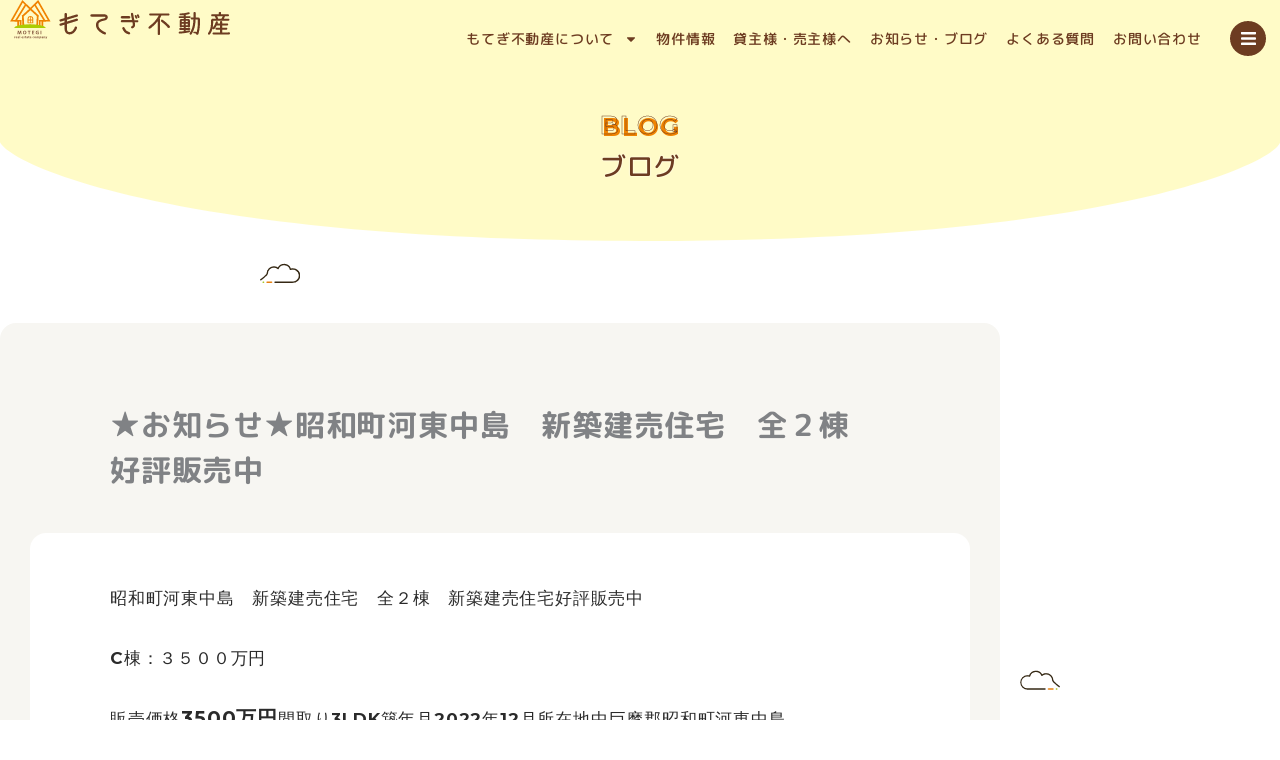

--- FILE ---
content_type: text/css
request_url: https://motegi-house.com/wp-content/uploads/elementor/css/post-1789.css?ver=1768834947
body_size: 2098
content:
.elementor-1789 .elementor-element.elementor-element-1ff030f9:not(.elementor-motion-effects-element-type-background), .elementor-1789 .elementor-element.elementor-element-1ff030f9 > .elementor-motion-effects-container > .elementor-motion-effects-layer{background-color:var( --e-global-color-accent );}.elementor-1789 .elementor-element.elementor-element-1ff030f9 > .elementor-background-overlay{background-image:url("https://motegi-house.com/wp-content/uploads/2021/08/アセット-1-1.svg");background-repeat:repeat;background-size:10px auto;opacity:1;transition:background 0.3s, border-radius 0.3s, opacity 0.3s;}.elementor-1789 .elementor-element.elementor-element-1ff030f9{transition:background 0.3s, border 0.3s, border-radius 0.3s, box-shadow 0.3s;padding:110px 40px 50px 40px;}.elementor-1789 .elementor-element.elementor-element-1ff030f9 > .elementor-shape-bottom svg{height:104px;}.elementor-1789 .elementor-element.elementor-element-5cd649dc > .elementor-widget-wrap > .elementor-widget:not(.elementor-widget__width-auto):not(.elementor-widget__width-initial):not(:last-child):not(.elementor-absolute){margin-block-end:0px;}.elementor-1789 .elementor-element.elementor-element-eb3abaf{text-align:center;}.elementor-1789 .elementor-element.elementor-element-eb3abaf .elementor-heading-title{font-family:"Montserrat", Sans-serif;font-size:25px;font-weight:bold;text-transform:capitalize;line-height:1.2em;text-shadow:1.5px 1.5px 0px #F08300;color:#FFFFFF00;-webkit-text-stroke:0.5px var( --e-global-color-secondary );text-stroke:0.5px var( --e-global-color-secondary );}.elementor-1789 .elementor-element.elementor-element-e2cf699{text-align:center;}.elementor-1789 .elementor-element.elementor-element-e2cf699 .elementor-heading-title{font-size:26px;color:var( --e-global-color-secondary );}.elementor-1789 .elementor-element.elementor-element-62d7fcfb:not(.elementor-motion-effects-element-type-background), .elementor-1789 .elementor-element.elementor-element-62d7fcfb > .elementor-motion-effects-container > .elementor-motion-effects-layer{background-image:url("https://motegi-house.com/wp-content/uploads/2021/09/kumohidari_1.svg");background-position:40px -180px;background-repeat:repeat-y;background-size:260px auto;}.elementor-1789 .elementor-element.elementor-element-62d7fcfb > .elementor-container{max-width:1000px;}.elementor-1789 .elementor-element.elementor-element-62d7fcfb{transition:background 0.3s, border 0.3s, border-radius 0.3s, box-shadow 0.3s;margin-top:0px;margin-bottom:0px;}.elementor-1789 .elementor-element.elementor-element-62d7fcfb > .elementor-background-overlay{transition:background 0.3s, border-radius 0.3s, opacity 0.3s;}.elementor-1789 .elementor-element.elementor-element-2965a4db:not(.elementor-motion-effects-element-type-background) > .elementor-widget-wrap, .elementor-1789 .elementor-element.elementor-element-2965a4db > .elementor-widget-wrap > .elementor-motion-effects-container > .elementor-motion-effects-layer{background-color:var( --e-global-color-ecfc8ac );}.elementor-1789 .elementor-element.elementor-element-2965a4db > .elementor-element-populated, .elementor-1789 .elementor-element.elementor-element-2965a4db > .elementor-element-populated > .elementor-background-overlay, .elementor-1789 .elementor-element.elementor-element-2965a4db > .elementor-background-slideshow{border-radius:16px 16px 16px 16px;}.elementor-1789 .elementor-element.elementor-element-2965a4db > .elementor-element-populated{transition:background 0.3s, border 0.3s, border-radius 0.3s, box-shadow 0.3s;margin:80px 0px 100px 0px;--e-column-margin-right:0px;--e-column-margin-left:0px;padding:80px 30px 100px 30px;}.elementor-1789 .elementor-element.elementor-element-2965a4db > .elementor-element-populated > .elementor-background-overlay{transition:background 0.3s, border-radius 0.3s, opacity 0.3s;}.elementor-1789 .elementor-element.elementor-element-c1b4a49 > .elementor-widget-container{margin:0px 0px 20px 0px;padding:0px 80px 0px 80px;}.elementor-1789 .elementor-element.elementor-element-c1b4a49{text-align:start;}.elementor-1789 .elementor-element.elementor-element-c1b4a49 .elementor-heading-title{line-height:1.5em;}.elementor-1789 .elementor-element.elementor-element-0c550a2{padding:0px 0px 0px 0px;}.elementor-1789 .elementor-element.elementor-element-4ca826e:not(.elementor-motion-effects-element-type-background) > .elementor-widget-wrap, .elementor-1789 .elementor-element.elementor-element-4ca826e > .elementor-widget-wrap > .elementor-motion-effects-container > .elementor-motion-effects-layer{background-color:var( --e-global-color-a69d49d );}.elementor-1789 .elementor-element.elementor-element-4ca826e > .elementor-element-populated, .elementor-1789 .elementor-element.elementor-element-4ca826e > .elementor-element-populated > .elementor-background-overlay, .elementor-1789 .elementor-element.elementor-element-4ca826e > .elementor-background-slideshow{border-radius:16px 16px 16px 16px;}.elementor-1789 .elementor-element.elementor-element-4ca826e > .elementor-element-populated{transition:background 0.3s, border 0.3s, border-radius 0.3s, box-shadow 0.3s;padding:50px 80px 50px 80px;}.elementor-1789 .elementor-element.elementor-element-4ca826e > .elementor-element-populated > .elementor-background-overlay{transition:background 0.3s, border-radius 0.3s, opacity 0.3s;}.elementor-1789 .elementor-element.elementor-element-798ba6 img{width:100%;border-radius:15px 15px 15px 15px;}.elementor-1789 .elementor-element.elementor-element-20d69fd8{z-index:1;text-align:start;color:#2A2A2A;font-family:"Montserrat", Sans-serif;font-size:17px;font-weight:400;line-height:1.8em;}.elementor-1789 .elementor-element.elementor-element-6a07af9 > .elementor-widget-container{margin:0px 0px 0px 0px;padding:60px 0px 0px 0px;}.elementor-1789 .elementor-element.elementor-element-6a07af9 span.post-navigation__prev--label{color:var( --e-global-color-primary );}.elementor-1789 .elementor-element.elementor-element-6a07af9 span.post-navigation__next--label{color:var( --e-global-color-primary );}.elementor-1789 .elementor-element.elementor-element-6a07af9 span.post-navigation__prev--label, .elementor-1789 .elementor-element.elementor-element-6a07af9 span.post-navigation__next--label{font-size:16px;}.elementor-1789 .elementor-element.elementor-element-6a07af9 span.post-navigation__prev--title, .elementor-1789 .elementor-element.elementor-element-6a07af9 span.post-navigation__next--title{color:#3d4459;font-size:18px;font-weight:300;}.elementor-1789 .elementor-element.elementor-element-6a07af9 .post-navigation__arrow-wrapper{color:var( --e-global-color-primary );fill:var( --e-global-color-primary );font-size:20px;}.elementor-1789 .elementor-element.elementor-element-6a07af9 .elementor-post-navigation__link a {gap:5px;}.elementor-1789 .elementor-element.elementor-element-6a07af9 .elementor-post-navigation__separator{background-color:rgba(159,163,173,0.2);width:1px;}.elementor-1789 .elementor-element.elementor-element-6a07af9 .elementor-post-navigation{color:rgba(159,163,173,0.2);border-block-width:1px;padding:10px 0;}.elementor-1789 .elementor-element.elementor-element-6a07af9 .elementor-post-navigation__next.elementor-post-navigation__link{width:calc(50% - (1px / 2));}.elementor-1789 .elementor-element.elementor-element-6a07af9 .elementor-post-navigation__prev.elementor-post-navigation__link{width:calc(50% - (1px / 2));}@media(max-width:1024px){.elementor-1789 .elementor-element.elementor-element-eb3abaf .elementor-heading-title{line-height:1.2em;}.elementor-1789 .elementor-element.elementor-element-62d7fcfb:not(.elementor-motion-effects-element-type-background), .elementor-1789 .elementor-element.elementor-element-62d7fcfb > .elementor-motion-effects-container > .elementor-motion-effects-layer{background-position:20px -180px;}.elementor-1789 .elementor-element.elementor-element-62d7fcfb{margin-top:0px;margin-bottom:0px;padding:0px 0px 0px 0px;}.elementor-1789 .elementor-element.elementor-element-2965a4db > .elementor-element-populated{margin:50px 0px 80px 0px;--e-column-margin-right:0px;--e-column-margin-left:0px;padding:60px 30px 60px 30px;}.elementor-1789 .elementor-element.elementor-element-c1b4a49 > .elementor-widget-container{padding:0px 30px 0px 30px;}.elementor-1789 .elementor-element.elementor-element-4ca826e > .elementor-element-populated{padding:80px 30px 80px 30px;}.elementor-1789 .elementor-element.elementor-element-798ba6 img{width:100%;}}@media(max-width:767px){.elementor-1789 .elementor-element.elementor-element-1ff030f9 > .elementor-shape-bottom svg{height:40px;}.elementor-1789 .elementor-element.elementor-element-1ff030f9{padding:90px 0px 30px 0px;}.elementor-1789 .elementor-element.elementor-element-eb3abaf{text-align:center;}.elementor-1789 .elementor-element.elementor-element-eb3abaf .elementor-heading-title{font-size:23px;line-height:1.2em;-webkit-text-stroke:0.5px var( --e-global-color-secondary );text-stroke:0.5px var( --e-global-color-secondary );}.elementor-1789 .elementor-element.elementor-element-62d7fcfb:not(.elementor-motion-effects-element-type-background), .elementor-1789 .elementor-element.elementor-element-62d7fcfb > .elementor-motion-effects-container > .elementor-motion-effects-layer{background-position:-20px -190px;background-size:2px auto;}.elementor-1789 .elementor-element.elementor-element-62d7fcfb{margin-top:0px;margin-bottom:0px;padding:0px 0px 0px 0px;}.elementor-1789 .elementor-element.elementor-element-2965a4db > .elementor-element-populated{margin:40px 0px 40px 0px;--e-column-margin-right:0px;--e-column-margin-left:0px;padding:60px 10px 60px 10px;}.elementor-1789 .elementor-element.elementor-element-c1b4a49 > .elementor-widget-container{margin:0px 0px 20px 0px;padding:00px 00px 00px 00px;}.elementor-1789 .elementor-element.elementor-element-4ca826e > .elementor-element-populated{margin:0px 0px 0px 0px;--e-column-margin-right:0px;--e-column-margin-left:0px;padding:20px 10px 20px 10px;}.elementor-1789 .elementor-element.elementor-element-798ba6{text-align:center;}.elementor-1789 .elementor-element.elementor-element-6a07af9 span.post-navigation__prev--label, .elementor-1789 .elementor-element.elementor-element-6a07af9 span.post-navigation__next--label{font-size:12px;}.elementor-1789 .elementor-element.elementor-element-6a07af9 span.post-navigation__prev--title, .elementor-1789 .elementor-element.elementor-element-6a07af9 span.post-navigation__next--title{font-size:12px;}}/* Start custom CSS for theme-post-content, class: .elementor-element-20d69fd8 */.elementor-1789 .elementor-element.elementor-element-20d69fd8 h2{
    font-size: 26px;
    font-weight: 500;
    line-height: 1.3em;
    display: block;
    padding: 10px 15px;
    margin-bottom:50px;
     margin-top:80px;
background-color: #f28400;
text-shadow:none;
color: #fff;
}
.elementor-1789 .elementor-element.elementor-element-20d69fd8 h3{
    font-size: 24px;
    font-weight: 600;
    line-height: 1.3em;
    border-bottom: 2px solid #6d3c21;
    display: block;
    padding-top: 40px;
    margin-bottom: 30px
}
.elementor-1789 .elementor-element.elementor-element-20d69fd8 h4{
    font-size: 20px;
    font-weight: 500;
    line-height: 1.3em;
    display: block;
    padding-top: 20px;
    margin-bottom: 15px
}
.box29 .box-title {
    font-size: 1em;
    background: #957a5d;
    padding: 4px;
    text-align: left;
    color: #ffffff;
    font-weight: 700;
    letter-spacing: .05em;
    padding-left: 20px;
}
.box29 p {
    font-size: .9em;
    padding: 40px 25px;
    margin: 0;
    line-height: 1.8em;
}
.box29 {
    margin: 2em 0;
    background: #f1f1f1;
}
.t-30w{
    width:30%;
}
.m_table{
border-collapse: collapse;
table-layout: fixed;
}
.m_table th{
width: 30%;
line-height: 3em;
font-size: 14px;
}
.m_table td{
font-size: 13px;
word-wrap: break-word;
font-weight: normal;
}
.m_table td a{
color: #362915;
}
.wp-block-quote:not(.has-text-align-right):not(.has-text-align-center) {
    border-left: 5px solid rgba(0,0,0,0.05);
    padding: 50px 0;
}
blockquote.wp-block-quote p {
    padding-left: 30px;
    font-size: 14px;
}
blockquote cite {
font-size: 13px;
margin-left: 30px;
}
.wp-block-image figcaption {
    margin-top: 0.5em;
    margin-bottom: 1em;
    font-size: 12px;
}
a {
color: #0073ce;
}
strong {
    background: linear-gradient(transparent 80%, #ff9d69 90%);
    font-size: 1.15em;
    font-weight: bold;
}
img{
    margin-bottom: 30px;
}
@media screen and (max-width: 767px){
.elementor-1789 .elementor-element.elementor-element-20d69fd8 h2{
    font-size: 1.3rem;
}
img{
    margin: 30px 0;
}
strong {
    background: linear-gradient(transparent 80%, #ff9d69 90%);
    font-size: 1.05em;
    font-weight: bold;
}
.elementor-1789 .elementor-element.elementor-element-20d69fd8 h3{
    font-size: 22px;
}
}/* End custom CSS */

--- FILE ---
content_type: text/css
request_url: https://motegi-house.com/wp-content/themes/motegi-house/style.css?ver=1.0.0
body_size: 1170
content:
/**
Theme Name: motegi-house
Author: ideya TakahitoKawate
Author URI: https://ideya.xyz
Description: Astra is the fastest, fully customizable & beautiful theme suitable for blogs, personal portfolios and business websites. It is very lightweight (less than 50KB on frontend) and offers unparalleled speed. Built with SEO in mind, Astra comes with schema.org code integrated so search engines will love your site. Astra offers plenty of sidebar options and widget areas giving you a full control for customizations. Furthermore, we have included special features and templates so feel free to choose any of your favorite page builder plugin to create pages flexibly. Some of the other features: # WooCommerce Ready # Responsive # Compatible with major plugins # Translation Ready # Extendible with premium addons # Regularly updated # Designed, Developed, Maintained & Supported by Brainstorm Force. Looking for a perfect base theme? Look no further. Astra is fast, fully customizable and beautiful theme!
Version: 1.0.0
License: GNU General Public License v2 or later
License URI: http://www.gnu.org/licenses/gpl-2.0.html
Text Domain: motegi-house
Template: astra
*/

body {
  font-family: YakuHanJPs, "Hiragino Sans", "Hiragino Kaku Gothic ProN", "Noto Sans JP", Meiryo, sans-serif;
}

/*リセット
/*********************************************************** */
html,body,p,ol,ul,li,dl,dt,dd,blockquote,figure,fieldset,legend,textarea,pre,iframe,hr,h1,h2,h3,h4,h5,h6{
	margin:0;
	padding:0;
}
h1,h2,h3,h4,h5,h6{font-size:100%;}
ol,ul,li,dl{list-style-position: inside;}
button,input,select,textarea{margin:0;}
html{

/*--------------- textスタイル---------------*/
.t15{font-size:1.5em;} 
.t14{font-size:1.4em;}
.t13{font-size:1.3em;}
.t12{font-size:1.2em;}
.t11{font-size:1.1em;}
.t1{font-size:1em;}
.t09{font-size:0.9em;}
.t08{font-size:0.8em;}
.t07{font-size:0.7em;}
.t12px{font-size:12px;}
	.t13px{font-size:13px;}
	.t14px{font-size:14px;}
	.t15px{font-size:15px;}
	.t16px{font-size:16px;}
	.t17px{font-size:17px;}
	
	/*pc*/
@media screen and (min-width: 768px) {
.pc-only {display:block;}
.sp-only {display:none;}
.sp-none {display:block;}
.pc-none {display:none;}
}
	/*スマホ*//*改行*/	
@media screen and (max-width: 767px){
.pc-only { display:none !important;}
.sp-only { display:block !important;}
.sp-none { display:none !important;}
.pc-none { display:block !important;}
}

--- FILE ---
content_type: image/svg+xml
request_url: https://motegi-house.com/wp-content/uploads/2021/08/%E9%9B%B2_1.svg
body_size: 1919
content:
<svg xmlns="http://www.w3.org/2000/svg" viewBox="0 0 1273.34 111.5"><g id="&#x30EC;&#x30A4;&#x30E4;&#x30FC;_2" data-name="&#x30EC;&#x30A4;&#x30E4;&#x30FC; 2"><g id="&#x30EC;&#x30A4;&#x30E4;&#x30FC;_2-2" data-name="&#x30EC;&#x30A4;&#x30E4;&#x30FC; 2"><path d="M776.14,35.93H759.58a.63.63,0,1,1,0-1.26h16.56a5.55,5.55,0,1,0,0-11.1,5.32,5.32,0,0,0-1.87.35.63.63,0,0,1-.82-.43,5.53,5.53,0,0,0-10.4-.77.61.61,0,0,1-.43.35.64.64,0,0,1-.55-.12,5.42,5.42,0,0,0-3.53-1.31A5.56,5.56,0,0,0,753,27.19a.6.6,0,0,1-.07.3l-.62,1.17a37.6,37.6,0,0,1-5.64,4.89.63.63,0,0,1-.74-1A37.32,37.32,0,0,0,751.25,28l.48-.92a6.82,6.82,0,0,1,6.81-6.66,6.7,6.7,0,0,1,3.72,1.13,6.78,6.78,0,0,1,12.2,1,6.54,6.54,0,0,1,1.68-.23,6.82,6.82,0,1,1,0,13.63Z" style="fill:#332817"></path><path d="M756.47,35.93h-4.4a.63.63,0,1,1,0-1.26h4.4a.63.63,0,1,1,0,1.26Z" style="fill:#d98534"></path><path d="M749,35.93h-.47a.63.63,0,1,1,0-1.26H749a.63.63,0,0,1,0,1.26Z" style="fill:#a9c244"></path><path d="M1259.42,111.5h-16.56a6.82,6.82,0,1,1,0-13.63,6.54,6.54,0,0,1,1.68.23,6.79,6.79,0,0,1,12.21-1,6.64,6.64,0,0,1,3.71-1.13,6.82,6.82,0,0,1,6.81,6.65l.55,1a38.62,38.62,0,0,0,5.26,4.45.63.63,0,1,1-.74,1,38.25,38.25,0,0,1-5.57-4.79l-.69-1.27a.6.6,0,0,1-.07-.3,5.56,5.56,0,0,0-5.55-5.55,5.42,5.42,0,0,0-3.53,1.31.68.68,0,0,1-.55.13.65.65,0,0,1-.43-.36,5.52,5.52,0,0,0-10.39.77.66.66,0,0,1-.32.39.65.65,0,0,1-.51,0,5.32,5.32,0,0,0-1.87-.35,5.55,5.55,0,1,0,0,11.1h16.56a.63.63,0,1,1,0,1.26Z" style="fill:#332817"></path><path d="M1266.93,111.5h-4.4a.63.63,0,0,1,0-1.26h4.4a.63.63,0,1,1,0,1.26Z" style="fill:#d98534"></path><path d="M1270.46,111.5H1270a.63.63,0,1,1,0-1.26h.47a.63.63,0,1,1,0,1.26Z" style="fill:#a9c244"></path><path d="M1052.5,28.51a9.94,9.94,0,1,1,9.94-9.94A10,10,0,0,1,1052.5,28.51Zm0-18.62a8.68,8.68,0,1,0,8.68,8.68A8.7,8.7,0,0,0,1052.5,9.89Z" style="fill:#d98534"></path><path d="M1057.46,6.71a.67.67,0,0,1-.3-.08,8.57,8.57,0,0,0-2.39-.87.63.63,0,0,1,.25-1.24,9.9,9.9,0,0,1,2.74,1,.63.63,0,0,1-.3,1.19Z" style="fill:#d98534"></path><path d="M1060.5,3.53a.66.66,0,0,1-.41-.16,8.67,8.67,0,0,0-5.67-2.11.63.63,0,1,1,0-1.26,10,10,0,0,1,6.5,2.42.63.63,0,0,1,.06.89A.64.64,0,0,1,1060.5,3.53Z" style="fill:#d98534"></path><path d="M1042.06,10.41a.63.63,0,0,1-.47-1.05,10,10,0,0,1,2.24-1.87.63.63,0,0,1,.66,1.08,8.25,8.25,0,0,0-2,1.63A.64.64,0,0,1,1042.06,10.41Z" style="fill:#d98534"></path><path d="M1037.93,8.57a.64.64,0,0,1-.55-1,10,10,0,0,1,5.34-4.42.63.63,0,0,1,.41,1.2,8.67,8.67,0,0,0-4.66,3.85A.61.61,0,0,1,1037.93,8.57Z" style="fill:#d98534"></path><path d="M1039.67,23.84a.62.62,0,0,1-.6-.43,9.73,9.73,0,0,1-.5-2.88.63.63,0,0,1,.61-.64h0a.63.63,0,0,1,.63.61,8.54,8.54,0,0,0,.44,2.51.63.63,0,0,1-.4.8A.69.69,0,0,1,1039.67,23.84Z" style="fill:#d98534"></path><path d="M1036,26.51a.63.63,0,0,1-.54-.32,9.93,9.93,0,0,1-1.16-6.83.63.63,0,0,1,1.24.24,8.67,8.67,0,0,0,1,6,.64.64,0,0,1-.55,1Z" style="fill:#d98534"></path><path d="M1050.1,32.63H1050a9.79,9.79,0,0,1-2.74-1,.64.64,0,0,1-.26-.86.63.63,0,0,1,.86-.25,8.46,8.46,0,0,0,2.39.87.64.64,0,0,1,.49.75A.62.62,0,0,1,1050.1,32.63Z" style="fill:#d98534"></path><path d="M1050.58,37.14a10,10,0,0,1-6.5-2.41.64.64,0,0,1-.06-.9.63.63,0,0,1,.89-.06,8.67,8.67,0,0,0,5.67,2.11.63.63,0,1,1,0,1.26Z" style="fill:#d98534"></path><path d="M1060.84,29.75a.64.64,0,0,1-.33-1.18,8.46,8.46,0,0,0,2-1.63.63.63,0,0,1,.89-.05.62.62,0,0,1,.06.89,10,10,0,0,1-2.24,1.87A.58.58,0,0,1,1060.84,29.75Z" style="fill:#d98534"></path><path d="M1062.07,34a.62.62,0,0,1-.59-.42.64.64,0,0,1,.39-.81,8.67,8.67,0,0,0,4.66-3.85.62.62,0,0,1,.86-.23.62.62,0,0,1,.23.86,10,10,0,0,1-5.34,4.42A.76.76,0,0,1,1062.07,34Z" style="fill:#d98534"></path><path d="M1065.8,17.25a.63.63,0,0,1-.63-.61,8.54,8.54,0,0,0-.44-2.51.63.63,0,1,1,1.2-.4,9.73,9.73,0,0,1,.5,2.88.63.63,0,0,1-.61.64Z" style="fill:#d98534"></path><path d="M1070.08,18.29H1070a.62.62,0,0,1-.5-.74,8.67,8.67,0,0,0-1-6,.63.63,0,0,1,1.09-.63,9.88,9.88,0,0,1,1.16,6.83A.63.63,0,0,1,1070.08,18.29Z" style="fill:#d98534"></path><path d="M1169.69,51.1h-16.56a.63.63,0,1,1,0-1.26h16.56a5.56,5.56,0,1,0-1.87-10.76.65.65,0,0,1-.51,0,.66.66,0,0,1-.32-.39,5.53,5.53,0,0,0-10.39-.78.63.63,0,0,1-1,.23,5.48,5.48,0,0,0-3.53-1.3,5.56,5.56,0,0,0-5.55,5.55.66.66,0,0,1-.07.3l-.62,1.17a37.6,37.6,0,0,1-5.64,4.89.65.65,0,0,1-.89-.15.64.64,0,0,1,.15-.88,38,38,0,0,0,5.33-4.56l.48-.93a6.82,6.82,0,0,1,6.81-6.65,6.63,6.63,0,0,1,3.71,1.12,6.8,6.8,0,0,1,12.21,1,6.13,6.13,0,0,1,1.68-.23,6.82,6.82,0,1,1,0,13.63Z" style="fill:#332817"></path><path d="M1150,51.1h-4.4a.63.63,0,0,1,0-1.26h4.4a.63.63,0,0,1,0,1.26Z" style="fill:#d98534"></path><path d="M1142.56,51.1h-.47a.63.63,0,1,1,0-1.26h.47a.63.63,0,0,1,0,1.26Z" style="fill:#a9c244"></path><path d="M998.39,110.11H978.55a8,8,0,1,1,0-16.08,7.65,7.65,0,0,1,2.09.3,8,8,0,0,1,14.5-1.2,7.89,7.89,0,0,1,4.49-1.4,8.05,8.05,0,0,1,8,7.88l.67,1.26a46.11,46.11,0,0,0,6.34,5.38.63.63,0,0,1-.73,1,45.32,45.32,0,0,1-6.65-5.71l-.82-1.51a.59.59,0,0,1-.07-.29A6.79,6.79,0,0,0,999.63,93a6.65,6.65,0,0,0-4.3,1.59.65.65,0,0,1-.55.13.64.64,0,0,1-.44-.36,6.74,6.74,0,0,0-12.68,1,.63.63,0,0,1-.82.42,6.87,6.87,0,0,0-2.29-.42,6.78,6.78,0,1,0,0,13.55h19.84a.63.63,0,0,1,0,1.26Z" style="fill:#211815"></path><path d="M1007.38,110.11h-5.27a.63.63,0,1,1,0-1.26h5.27a.63.63,0,0,1,0,1.26Z" style="fill:#d98534"></path><path d="M1011.62,110.11h-.56a.63.63,0,1,1,0-1.26h.56a.63.63,0,0,1,0,1.26Z" style="fill:#a9c244"></path><path d="M205.77,43.82H185.93a8,8,0,0,1,0-16.08,7.67,7.67,0,0,1,2.1.3,8,8,0,0,1,14.5-1.2,7.87,7.87,0,0,1,4.49-1.4,8,8,0,0,1,8,7.88l.68,1.26A45.51,45.51,0,0,0,222.07,40a.64.64,0,0,1,.14.88.63.63,0,0,1-.88.15c-.19-.14-4.77-3.42-6.65-5.71l-.81-1.51a.6.6,0,0,1-.08-.29A6.78,6.78,0,0,0,207,26.7a6.68,6.68,0,0,0-4.31,1.59.64.64,0,0,1-.55.13.62.62,0,0,1-.43-.36A6.75,6.75,0,0,0,189,29a.59.59,0,0,1-.32.39.62.62,0,0,1-.5,0,6.77,6.77,0,1,0-2.29,13.13h19.84a.63.63,0,0,1,0,1.26Z" style="fill:#211815"></path><path d="M214.77,43.82H209.5a.63.63,0,1,1,0-1.26h5.27a.63.63,0,0,1,0,1.26Z" style="fill:#d98534"></path><path d="M219,43.82h-.56a.63.63,0,1,1,0-1.26H219a.63.63,0,1,1,0,1.26Z" style="fill:#a9c244"></path><path d="M128.49,98.41H111.93a6.82,6.82,0,1,1,0-13.63,6.59,6.59,0,0,1,1.68.23,6.78,6.78,0,0,1,12.2-1,6.69,6.69,0,0,1,3.71-1.13,6.83,6.83,0,0,1,6.82,6.66l.55,1A37.87,37.87,0,0,0,142.15,95a.63.63,0,0,1-.74,1,38,38,0,0,1-5.57-4.78L135.15,90a.59.59,0,0,1-.07-.29,5.57,5.57,0,0,0-5.56-5.56A5.47,5.47,0,0,0,126,85.43a.69.69,0,0,1-.55.13.65.65,0,0,1-.43-.36,5.53,5.53,0,0,0-10.4.77.61.61,0,0,1-.31.39.65.65,0,0,1-.51,0,5.32,5.32,0,0,0-1.87-.35,5.55,5.55,0,1,0,0,11.1h16.56a.63.63,0,0,1,0,1.26Z" style="fill:#332817"></path><path d="M136,98.41H131.6a.63.63,0,1,1,0-1.26H136a.63.63,0,1,1,0,1.26Z" style="fill:#d98534"></path><path d="M139.53,98.41h-.47a.63.63,0,0,1,0-1.26h.47a.63.63,0,0,1,0,1.26Z" style="fill:#a9c244"></path><path d="M30.48,48.57H13.93a.63.63,0,1,1,0-1.26H30.48a5.55,5.55,0,1,0-1.87-10.76.58.58,0,0,1-.5,0,.59.59,0,0,1-.32-.39,5.53,5.53,0,0,0-10.39-.78.64.64,0,0,1-1,.23,5.45,5.45,0,0,0-3.52-1.3,5.57,5.57,0,0,0-5.56,5.55.6.6,0,0,1-.07.3L6.64,41.3A37.6,37.6,0,0,1,1,46.19.63.63,0,0,1,.12,46a.64.64,0,0,1,.14-.88A37.32,37.32,0,0,0,5.59,40.6l.48-.92A6.83,6.83,0,0,1,12.89,33a6.69,6.69,0,0,1,3.71,1.13,6.78,6.78,0,0,1,12.2,1,6.59,6.59,0,0,1,1.68-.23,6.82,6.82,0,1,1,0,13.63Z" style="fill:#332817"></path><path d="M10.82,48.57H6.42a.63.63,0,1,1,0-1.26h4.4a.63.63,0,0,1,0,1.26Z" style="fill:#d98534"></path><path d="M3.35,48.57H2.88a.63.63,0,0,1,0-1.26h.47a.63.63,0,1,1,0,1.26Z" style="fill:#a9c244"></path></g></g></svg>

--- FILE ---
content_type: image/svg+xml
request_url: https://motegi-house.com/wp-content/uploads/2021/09/kumohidari_1.svg
body_size: 548
content:
<svg xmlns="http://www.w3.org/2000/svg" viewBox="0 0 242.96 869.79"><g id="&#x30EC;&#x30A4;&#x30E4;&#x30FC;_2" data-name="&#x30EC;&#x30A4;&#x30E4;&#x30FC; 2"><g id="&#x30EC;&#x30A4;&#x30E4;&#x30FC;_2-2" data-name="&#x30EC;&#x30A4;&#x30E4;&#x30FC; 2"><path d="M30.48,644.33H13.93a.63.63,0,1,1,0-1.26H30.48a5.55,5.55,0,1,0,0-11.1,5.36,5.36,0,0,0-1.87.35.62.62,0,0,1-.5,0,.59.59,0,0,1-.32-.39,5.53,5.53,0,0,0-10.39-.78.64.64,0,0,1-1,.23,5.45,5.45,0,0,0-3.52-1.3,5.57,5.57,0,0,0-5.56,5.55.6.6,0,0,1-.07.3l-.62,1.17A37.6,37.6,0,0,1,1,642a.63.63,0,0,1-.88-.15.64.64,0,0,1,.14-.88,37.32,37.32,0,0,0,5.33-4.56l.48-.92a6.83,6.83,0,0,1,6.82-6.66,6.69,6.69,0,0,1,3.71,1.13,6.78,6.78,0,0,1,12.2,1,6.59,6.59,0,0,1,1.68-.23,6.82,6.82,0,1,1,0,13.63Z" style="fill:#352814"></path><path d="M10.82,644.33H6.42a.63.63,0,1,1,0-1.26h4.4a.63.63,0,1,1,0,1.26Z" style="fill:#e68011"></path><path d="M3.35,644.33H2.88a.63.63,0,0,1,0-1.26h.47a.63.63,0,1,1,0,1.26Z" style="fill:#a3c41d"></path><path d="M236.14,205.44H219.58a.63.63,0,1,1,0-1.26h16.56a5.56,5.56,0,1,0-1.87-10.76.65.65,0,0,1-.51,0,.61.61,0,0,1-.31-.39,5.53,5.53,0,0,0-10.4-.78.63.63,0,0,1-1,.23,5.45,5.45,0,0,0-3.52-1.3A5.56,5.56,0,0,0,213,196.7a.63.63,0,0,1-.07.3l-.62,1.17a37.6,37.6,0,0,1-5.64,4.89.64.64,0,0,1-.88-.15.62.62,0,0,1,.14-.88,37.32,37.32,0,0,0,5.33-4.56l.48-.93a6.83,6.83,0,0,1,6.82-6.65,6.68,6.68,0,0,1,3.71,1.12,6.79,6.79,0,0,1,12.2,1,6.54,6.54,0,0,1,1.68-.23,6.82,6.82,0,1,1,0,13.63Z" style="fill:#352814"></path><path d="M216.48,205.44h-4.4a.63.63,0,1,1,0-1.26h4.4a.63.63,0,0,1,0,1.26Z" style="fill:#e68011"></path><path d="M209,205.44h-.47a.63.63,0,0,1,0-1.26H209a.63.63,0,0,1,0,1.26Z" style="fill:#a3c41d"></path><rect x="209.35" y="868.64" width="27.57" height="1.15" style="fill:#fff"></rect><rect x="106.29" width="27.57" height="1.15" style="fill:#fff"></rect></g></g></svg>

--- FILE ---
content_type: image/svg+xml
request_url: https://motegi-house.com/wp-content/uploads/2021/08/%E3%82%A2%E3%82%BB%E3%83%83%E3%83%88-1-1.svg
body_size: 204
content:
<svg xmlns="http://www.w3.org/2000/svg" viewBox="0 0 3 3"><g id="&#x30EC;&#x30A4;&#x30E4;&#x30FC;_2" data-name="&#x30EC;&#x30A4;&#x30E4;&#x30FC; 2"><g id="&#x30EC;&#x30A4;&#x30E4;&#x30FC;_1-2" data-name="&#x30EC;&#x30A4;&#x30E4;&#x30FC; 1"><path d="M0,2H1V3H0ZM2,0H3V1H2Z" style="fill:#fff"></path></g></g></svg>